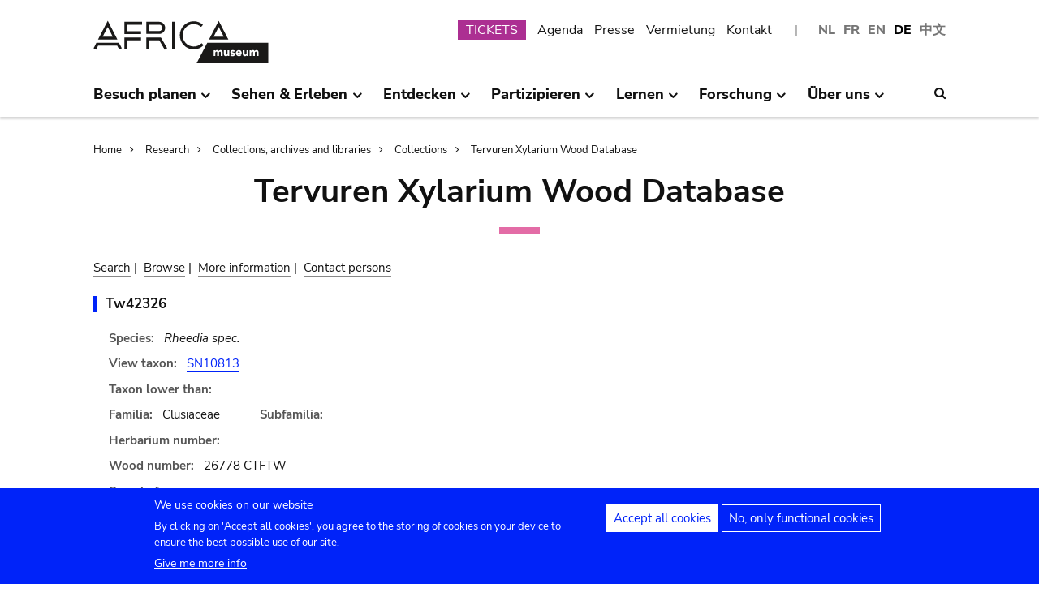

--- FILE ---
content_type: text/css
request_url: https://www.africamuseum.be/themes/custom/africa_neato/css/rmca__databases.css?t37bgj
body_size: 587
content:
/* REGISTER FORM */

.rmca_forms .webform-submission-form .js-webform-radios label {
	font-weight: bold;
}

.rmca_forms .webform-submission-form .js-webform-radios input {
	margin-right: 6px;
}

.rmca_forms .webform-submission-form .form-type-textfield label, .rmca_forms  .webform-submission-form .form-type-tel label, .rmca_forms  .webform-submission-form .form-type-textfield label, .rmca_forms .webform-submission-form .form-type-email label {
	float: left;
	display: inline-block;
	width: 15%;
	padding: 8px 8px 8px 0;
}

.rmca_forms .webform-submission-form .form-type-textfield input, .rmca_forms  .webform-submission-form .form-type-tel input, .rmca_forms  .webform-submission-form .form-type-textfield input, .rmca_forms  .webform-submission-form .form-type-email input   {
	width: 85%;
	padding: 8px 12px;
	border: 1px solid #ccc;
	box-sizing: border-box;
	resize: vertical;
}

.rmca_forms .webform-submission-form .form-type-textfield input:hover, .rmca_forms  .webform-submission-form .form-type-tel input:hover, .rmca_forms  .webform-submission-form .form-type-textfield input:hover, .rmca_forms .webform-submission-form .form-type-email input:hover   {
	background-color: #f4f4f4;
}

.rmca_forms input[type="checkbox"], input[type="radio"] {
    margin-right: 10px;
}

.rmca_forms .status-messages .status {
	padding: 10px 20px;
	border-radius: 0;
}

.rmca_forms .webform-submission-form input[type="submit"] {
    background-color: #0023f9;;
    color:white;
    padding: 12px 80px;
    border: none;
    cursor: pointer;
    text-transform: uppercase;
}

@media only screen and (max-width: 900px) {
	
	.rmca_forms .webform-submission-form .form-type-textfield label, .rmca_forms  .webform-submission-form .form-type-tel label, .rmca_forms  .webform-submission-form .form-type-textfield label, .rmca_forms  .webform-submission-form .form-type-email label {
		clear: left;
		width: 100%;
		padding: 6px 12px 2px 0;
	}

	.rmca_forms .webform-submission-form .form-type-textfield input, .rmca_forms  .webform-submission-form .form-type-tel input, .rmca_forms  .webform-submission-form .form-type-textfield input, .rmca_forms  .webform-submission-form .form-type-email input   {
		width: 100%;
	}
	
	.rmca_forms .form-item, .form-actions {
		margin: 6px 0;
	}
		
	.rmca_forms .webform-submission-form input[type="submit"] {
		width: 100%;
	}

}

/* END REGISTER FORM */
